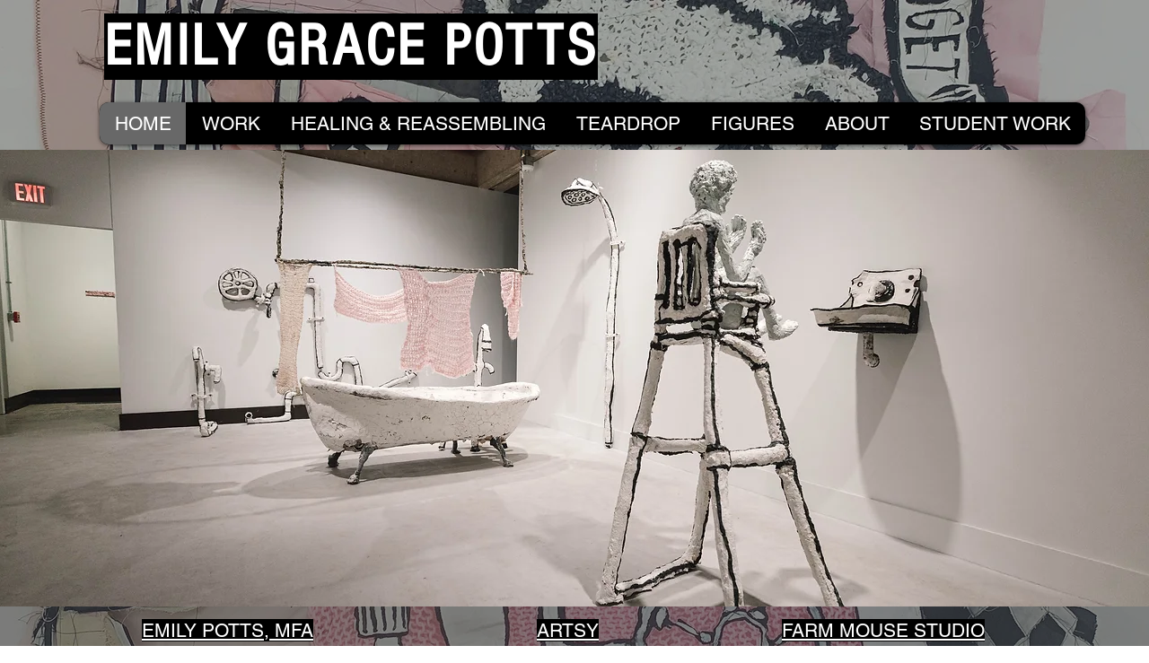

--- FILE ---
content_type: text/css; charset=utf-8
request_url: https://www.emilygracepotts.com/_serverless/pro-gallery-css-v4-server/layoutCss?ver=2&id=comp-lwgtzaxh&items=3439_6720_4480%7C3487_1920_1442&container=720_1240_0_720&options=layoutParams_cropRatio:100%25/100%25%7ClayoutParams_structure_galleryRatio_value:0%7ClayoutParams_repeatingGroupTypes:%7ClayoutParams_gallerySpacing:0%7CgroupTypes:1%7CnumberOfImagesPerRow:3%7CfixedColumns:1%7CcollageAmount:0.8%7CtextsVerticalPadding:0%7CtextsHorizontalPadding:0%7CcalculateTextBoxHeightMode:MANUAL%7CtargetItemSize:80%7CcubeRatio:100%25/100%25%7CexternalInfoHeight:200%7CexternalInfoWidth:0%7CisRTL:false%7CisVertical:false%7CminItemSize:120%7CgroupSize:1%7CchooseBestGroup:true%7CcubeImages:true%7CcubeType:fit%7CsmartCrop:false%7CcollageDensity:0.5%7CimageMargin:0%7ChasThumbnails:false%7CgalleryThumbnailsAlignment:bottom%7CgridStyle:1%7CtitlePlacement:SHOW_BELOW%7CarrowsSize:23%7CslideshowInfoSize:200%7CimageInfoType:NO_BACKGROUND%7CtextBoxHeight:200%7CscrollDirection:1%7CgalleryLayout:5%7CgallerySizeType:smart%7CgallerySize:80%7CcropOnlyFill:false%7CnumberOfImagesPerCol:1%7CgroupsPerStrip:0%7Cscatter:0%7CenableInfiniteScroll:true%7CthumbnailSpacings:0%7CarrowsPosition:0%7CthumbnailSize:120%7CcalculateTextBoxWidthMode:PERCENT%7CtextBoxWidthPercent:50%7CuseMaxDimensions:false%7CrotatingGroupTypes:%7CrotatingCropRatios:%7CgallerySizePx:0%7CplaceGroupsLtr:false
body_size: -56
content:
#pro-gallery-comp-lwgtzaxh .pro-gallery-parent-container{ width: 1240px !important; height: 0px !important; } #pro-gallery-comp-lwgtzaxh [data-hook="item-container"][data-idx="0"].gallery-item-container{opacity: 1 !important;display: block !important;transition: opacity .2s ease !important;top: 0px !important;left: 0px !important;right: auto !important;height: 201px !important;width: 1px !important;} #pro-gallery-comp-lwgtzaxh [data-hook="item-container"][data-idx="0"] .gallery-item-common-info-outer{height: 200px !important;} #pro-gallery-comp-lwgtzaxh [data-hook="item-container"][data-idx="0"] .gallery-item-common-info{height: 200px !important;width: 100% !important;} #pro-gallery-comp-lwgtzaxh [data-hook="item-container"][data-idx="0"] .gallery-item-wrapper{width: 1px !important;height: 1px !important;margin: 0 !important;} #pro-gallery-comp-lwgtzaxh [data-hook="item-container"][data-idx="0"] .gallery-item-content{width: 1px !important;height: 1px !important;margin: 0px 0px !important;opacity: 1 !important;} #pro-gallery-comp-lwgtzaxh [data-hook="item-container"][data-idx="0"] .gallery-item-hover{width: 1px !important;height: 1px !important;opacity: 1 !important;} #pro-gallery-comp-lwgtzaxh [data-hook="item-container"][data-idx="0"] .item-hover-flex-container{width: 1px !important;height: 1px !important;margin: 0px 0px !important;opacity: 1 !important;} #pro-gallery-comp-lwgtzaxh [data-hook="item-container"][data-idx="0"] .gallery-item-wrapper img{width: 100% !important;height: 100% !important;opacity: 1 !important;} #pro-gallery-comp-lwgtzaxh [data-hook="item-container"][data-idx="1"].gallery-item-container{opacity: 1 !important;display: block !important;transition: opacity .2s ease !important;top: 0px !important;left: 0px !important;right: auto !important;height: 201px !important;width: 1px !important;} #pro-gallery-comp-lwgtzaxh [data-hook="item-container"][data-idx="1"] .gallery-item-common-info-outer{height: 200px !important;} #pro-gallery-comp-lwgtzaxh [data-hook="item-container"][data-idx="1"] .gallery-item-common-info{height: 200px !important;width: 100% !important;} #pro-gallery-comp-lwgtzaxh [data-hook="item-container"][data-idx="1"] .gallery-item-wrapper{width: 1px !important;height: 1px !important;margin: 0 !important;} #pro-gallery-comp-lwgtzaxh [data-hook="item-container"][data-idx="1"] .gallery-item-content{width: 1px !important;height: 1px !important;margin: 0px 0px !important;opacity: 1 !important;} #pro-gallery-comp-lwgtzaxh [data-hook="item-container"][data-idx="1"] .gallery-item-hover{width: 1px !important;height: 1px !important;opacity: 1 !important;} #pro-gallery-comp-lwgtzaxh [data-hook="item-container"][data-idx="1"] .item-hover-flex-container{width: 1px !important;height: 1px !important;margin: 0px 0px !important;opacity: 1 !important;} #pro-gallery-comp-lwgtzaxh [data-hook="item-container"][data-idx="1"] .gallery-item-wrapper img{width: 100% !important;height: 100% !important;opacity: 1 !important;} #pro-gallery-comp-lwgtzaxh .pro-gallery-prerender{height:0px !important;}#pro-gallery-comp-lwgtzaxh {height:0px !important; width:1240px !important;}#pro-gallery-comp-lwgtzaxh .pro-gallery-margin-container {height:0px !important;}#pro-gallery-comp-lwgtzaxh .one-row:not(.thumbnails-gallery) {height:0px !important; width:1240px !important;}#pro-gallery-comp-lwgtzaxh .one-row:not(.thumbnails-gallery) .gallery-horizontal-scroll {height:0px !important;}#pro-gallery-comp-lwgtzaxh .pro-gallery-parent-container:not(.gallery-slideshow) [data-hook=group-view] .item-link-wrapper::before {height:0px !important; width:1240px !important;}#pro-gallery-comp-lwgtzaxh .pro-gallery-parent-container {height:0px !important; width:1240px !important;}